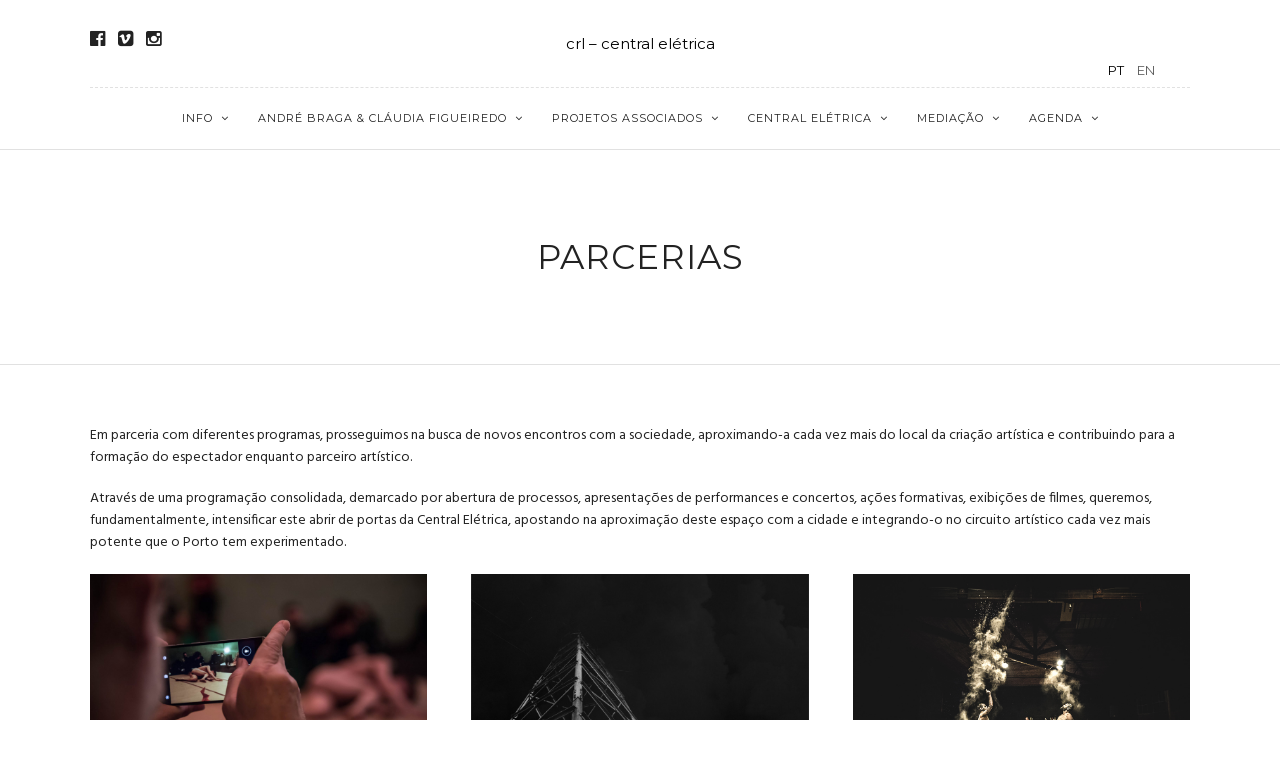

--- FILE ---
content_type: text/html; charset=UTF-8
request_url: https://circolando.com/parcerias/
body_size: 14800
content:
<!DOCTYPE html>
<html lang="pt-PT" prefix="og: http://ogp.me/ns# fb: http://ogp.me/ns/fb# article: http://ogp.me/ns/article#"  data-menu="centeralign">
<head>

<link rel="profile" href="https://gmpg.org/xfn/11" />
<link rel="pingback" href="https://circolando.com/xmlrpc.php" />

			<link rel="shortcut icon" href="https://circolando.com/wp-content/uploads/CRL_transparente-02.png" />
 

<title>Parcerias | crl  - central elétrica</title>
<meta name='robots' content='max-image-preview:large' />
	<style>img:is([sizes="auto" i], [sizes^="auto," i]) { contain-intrinsic-size: 3000px 1500px }</style>
	

	<meta property="og:type" content="article" />
	<meta property="og:title" content="Parcerias" />
	<meta property="og:url" content="https://circolando.com/parcerias/" />
	<meta property="article:published_time" content="2021-03-10" />
	<meta property="article:modified_time" content="2021-03-16" />
	<meta property="og:site_name" content="crl  - central elétrica" />
	<meta name="twitter:card" content="summary" />


<link rel='dns-prefetch' href='//fonts.googleapis.com' />
<link href='https://fonts.gstatic.com' crossorigin rel='preconnect' />
<link rel="alternate" type="application/rss+xml" title="crl  - central elétrica &raquo; Feed" href="https://circolando.com/feed/" />
<link rel="alternate" type="application/rss+xml" title="crl  - central elétrica &raquo; Feed de comentários" href="https://circolando.com/comments/feed/" />
<link rel="alternate" type="text/calendar" title="crl  - central elétrica &raquo; Feed iCal" href="https://circolando.com/agendaresidencias/?ical=1" />
<meta charset="UTF-8" /><meta name="viewport" content="width=device-width, initial-scale=1, maximum-scale=1" /><meta name="format-detection" content="telephone=no"><script type="text/javascript">
/* <![CDATA[ */
window._wpemojiSettings = {"baseUrl":"https:\/\/s.w.org\/images\/core\/emoji\/16.0.1\/72x72\/","ext":".png","svgUrl":"https:\/\/s.w.org\/images\/core\/emoji\/16.0.1\/svg\/","svgExt":".svg","source":{"concatemoji":"https:\/\/circolando.com\/wp-includes\/js\/wp-emoji-release.min.js"}};
/*! This file is auto-generated */
!function(s,n){var o,i,e;function c(e){try{var t={supportTests:e,timestamp:(new Date).valueOf()};sessionStorage.setItem(o,JSON.stringify(t))}catch(e){}}function p(e,t,n){e.clearRect(0,0,e.canvas.width,e.canvas.height),e.fillText(t,0,0);var t=new Uint32Array(e.getImageData(0,0,e.canvas.width,e.canvas.height).data),a=(e.clearRect(0,0,e.canvas.width,e.canvas.height),e.fillText(n,0,0),new Uint32Array(e.getImageData(0,0,e.canvas.width,e.canvas.height).data));return t.every(function(e,t){return e===a[t]})}function u(e,t){e.clearRect(0,0,e.canvas.width,e.canvas.height),e.fillText(t,0,0);for(var n=e.getImageData(16,16,1,1),a=0;a<n.data.length;a++)if(0!==n.data[a])return!1;return!0}function f(e,t,n,a){switch(t){case"flag":return n(e,"\ud83c\udff3\ufe0f\u200d\u26a7\ufe0f","\ud83c\udff3\ufe0f\u200b\u26a7\ufe0f")?!1:!n(e,"\ud83c\udde8\ud83c\uddf6","\ud83c\udde8\u200b\ud83c\uddf6")&&!n(e,"\ud83c\udff4\udb40\udc67\udb40\udc62\udb40\udc65\udb40\udc6e\udb40\udc67\udb40\udc7f","\ud83c\udff4\u200b\udb40\udc67\u200b\udb40\udc62\u200b\udb40\udc65\u200b\udb40\udc6e\u200b\udb40\udc67\u200b\udb40\udc7f");case"emoji":return!a(e,"\ud83e\udedf")}return!1}function g(e,t,n,a){var r="undefined"!=typeof WorkerGlobalScope&&self instanceof WorkerGlobalScope?new OffscreenCanvas(300,150):s.createElement("canvas"),o=r.getContext("2d",{willReadFrequently:!0}),i=(o.textBaseline="top",o.font="600 32px Arial",{});return e.forEach(function(e){i[e]=t(o,e,n,a)}),i}function t(e){var t=s.createElement("script");t.src=e,t.defer=!0,s.head.appendChild(t)}"undefined"!=typeof Promise&&(o="wpEmojiSettingsSupports",i=["flag","emoji"],n.supports={everything:!0,everythingExceptFlag:!0},e=new Promise(function(e){s.addEventListener("DOMContentLoaded",e,{once:!0})}),new Promise(function(t){var n=function(){try{var e=JSON.parse(sessionStorage.getItem(o));if("object"==typeof e&&"number"==typeof e.timestamp&&(new Date).valueOf()<e.timestamp+604800&&"object"==typeof e.supportTests)return e.supportTests}catch(e){}return null}();if(!n){if("undefined"!=typeof Worker&&"undefined"!=typeof OffscreenCanvas&&"undefined"!=typeof URL&&URL.createObjectURL&&"undefined"!=typeof Blob)try{var e="postMessage("+g.toString()+"("+[JSON.stringify(i),f.toString(),p.toString(),u.toString()].join(",")+"));",a=new Blob([e],{type:"text/javascript"}),r=new Worker(URL.createObjectURL(a),{name:"wpTestEmojiSupports"});return void(r.onmessage=function(e){c(n=e.data),r.terminate(),t(n)})}catch(e){}c(n=g(i,f,p,u))}t(n)}).then(function(e){for(var t in e)n.supports[t]=e[t],n.supports.everything=n.supports.everything&&n.supports[t],"flag"!==t&&(n.supports.everythingExceptFlag=n.supports.everythingExceptFlag&&n.supports[t]);n.supports.everythingExceptFlag=n.supports.everythingExceptFlag&&!n.supports.flag,n.DOMReady=!1,n.readyCallback=function(){n.DOMReady=!0}}).then(function(){return e}).then(function(){var e;n.supports.everything||(n.readyCallback(),(e=n.source||{}).concatemoji?t(e.concatemoji):e.wpemoji&&e.twemoji&&(t(e.twemoji),t(e.wpemoji)))}))}((window,document),window._wpemojiSettings);
/* ]]> */
</script>
<style id='wp-emoji-styles-inline-css' type='text/css'>

	img.wp-smiley, img.emoji {
		display: inline !important;
		border: none !important;
		box-shadow: none !important;
		height: 1em !important;
		width: 1em !important;
		margin: 0 0.07em !important;
		vertical-align: -0.1em !important;
		background: none !important;
		padding: 0 !important;
	}
</style>
<style id='classic-theme-styles-inline-css' type='text/css'>
/*! This file is auto-generated */
.wp-block-button__link{color:#fff;background-color:#32373c;border-radius:9999px;box-shadow:none;text-decoration:none;padding:calc(.667em + 2px) calc(1.333em + 2px);font-size:1.125em}.wp-block-file__button{background:#32373c;color:#fff;text-decoration:none}
</style>
<link rel='stylesheet' id='wp-components-css' href='https://circolando.com/wp-includes/css/dist/components/style.min.css' type='text/css' media='all' />
<style  type='text/css'  data-wpacu-inline-css-file='1'>
:root{--wp-admin-theme-color:#007cba;--wp-admin-theme-color--rgb:0,124,186;--wp-admin-theme-color-darker-10:#006ba1;--wp-admin-theme-color-darker-10--rgb:0,107,161;--wp-admin-theme-color-darker-20:#005a87;--wp-admin-theme-color-darker-20--rgb:0,90,135;--wp-admin-border-width-focus:2px;--wp-block-synced-color:#7a00df;--wp-block-synced-color--rgb:122,0,223;--wp-bound-block-color:var(--wp-block-synced-color)}@media (min-resolution:192dpi){:root{--wp-admin-border-width-focus:1.5px}}.preference-base-option+.preference-base-option{margin-top:16px}@media (min-width:600px){.preferences-modal{height:calc(100% - 120px);width:calc(100% - 32px)}}@media (min-width:782px){.preferences-modal{width:750px}}@media (min-width:960px){.preferences-modal{height:70%}}@media (max-width:781px){.preferences-modal .components-modal__content{padding:0}}.preferences__tabs-tablist{left:16px;position:absolute!important;top:84px;width:160px}.preferences__tabs-tabpanel{margin-left:160px;padding-left:24px}@media (max-width:781px){.preferences__provider{height:100%}}.preferences-modal__section{margin:0 0 2.5rem}.preferences-modal__section:last-child{margin:0}.preferences-modal__section-legend{margin-bottom:8px}.preferences-modal__section-title{font-size:.9rem;font-weight:600;margin-top:0}.preferences-modal__section-description{color:#757575;font-size:12px;font-style:normal;margin:-8px 0 8px}.preferences-modal__section:has(.preferences-modal__section-content:empty){display:none}
</style>
<link rel='stylesheet' id='wp-block-editor-css' href='https://circolando.com/wp-includes/css/dist/block-editor/style.min.css' type='text/css' media='all' />
<link rel='stylesheet' id='popup-maker-block-library-style-css' href='https://circolando.com/wp-content/cache/asset-cleanup/css/item/popup-maker__dist__packages__block-library-style-css-v30b12b4cf19ae61f00138c2446c1ed67bf287a59.css' type='text/css' media='all' />
<style id='global-styles-inline-css' type='text/css'>
:root{--wp--preset--aspect-ratio--square: 1;--wp--preset--aspect-ratio--4-3: 4/3;--wp--preset--aspect-ratio--3-4: 3/4;--wp--preset--aspect-ratio--3-2: 3/2;--wp--preset--aspect-ratio--2-3: 2/3;--wp--preset--aspect-ratio--16-9: 16/9;--wp--preset--aspect-ratio--9-16: 9/16;--wp--preset--color--black: #000000;--wp--preset--color--cyan-bluish-gray: #abb8c3;--wp--preset--color--white: #ffffff;--wp--preset--color--pale-pink: #f78da7;--wp--preset--color--vivid-red: #cf2e2e;--wp--preset--color--luminous-vivid-orange: #ff6900;--wp--preset--color--luminous-vivid-amber: #fcb900;--wp--preset--color--light-green-cyan: #7bdcb5;--wp--preset--color--vivid-green-cyan: #00d084;--wp--preset--color--pale-cyan-blue: #8ed1fc;--wp--preset--color--vivid-cyan-blue: #0693e3;--wp--preset--color--vivid-purple: #9b51e0;--wp--preset--gradient--vivid-cyan-blue-to-vivid-purple: linear-gradient(135deg,rgba(6,147,227,1) 0%,rgb(155,81,224) 100%);--wp--preset--gradient--light-green-cyan-to-vivid-green-cyan: linear-gradient(135deg,rgb(122,220,180) 0%,rgb(0,208,130) 100%);--wp--preset--gradient--luminous-vivid-amber-to-luminous-vivid-orange: linear-gradient(135deg,rgba(252,185,0,1) 0%,rgba(255,105,0,1) 100%);--wp--preset--gradient--luminous-vivid-orange-to-vivid-red: linear-gradient(135deg,rgba(255,105,0,1) 0%,rgb(207,46,46) 100%);--wp--preset--gradient--very-light-gray-to-cyan-bluish-gray: linear-gradient(135deg,rgb(238,238,238) 0%,rgb(169,184,195) 100%);--wp--preset--gradient--cool-to-warm-spectrum: linear-gradient(135deg,rgb(74,234,220) 0%,rgb(151,120,209) 20%,rgb(207,42,186) 40%,rgb(238,44,130) 60%,rgb(251,105,98) 80%,rgb(254,248,76) 100%);--wp--preset--gradient--blush-light-purple: linear-gradient(135deg,rgb(255,206,236) 0%,rgb(152,150,240) 100%);--wp--preset--gradient--blush-bordeaux: linear-gradient(135deg,rgb(254,205,165) 0%,rgb(254,45,45) 50%,rgb(107,0,62) 100%);--wp--preset--gradient--luminous-dusk: linear-gradient(135deg,rgb(255,203,112) 0%,rgb(199,81,192) 50%,rgb(65,88,208) 100%);--wp--preset--gradient--pale-ocean: linear-gradient(135deg,rgb(255,245,203) 0%,rgb(182,227,212) 50%,rgb(51,167,181) 100%);--wp--preset--gradient--electric-grass: linear-gradient(135deg,rgb(202,248,128) 0%,rgb(113,206,126) 100%);--wp--preset--gradient--midnight: linear-gradient(135deg,rgb(2,3,129) 0%,rgb(40,116,252) 100%);--wp--preset--font-size--small: 13px;--wp--preset--font-size--medium: 20px;--wp--preset--font-size--large: 36px;--wp--preset--font-size--x-large: 42px;--wp--preset--spacing--20: 0.44rem;--wp--preset--spacing--30: 0.67rem;--wp--preset--spacing--40: 1rem;--wp--preset--spacing--50: 1.5rem;--wp--preset--spacing--60: 2.25rem;--wp--preset--spacing--70: 3.38rem;--wp--preset--spacing--80: 5.06rem;--wp--preset--shadow--natural: 6px 6px 9px rgba(0, 0, 0, 0.2);--wp--preset--shadow--deep: 12px 12px 50px rgba(0, 0, 0, 0.4);--wp--preset--shadow--sharp: 6px 6px 0px rgba(0, 0, 0, 0.2);--wp--preset--shadow--outlined: 6px 6px 0px -3px rgba(255, 255, 255, 1), 6px 6px rgba(0, 0, 0, 1);--wp--preset--shadow--crisp: 6px 6px 0px rgba(0, 0, 0, 1);}:where(.is-layout-flex){gap: 0.5em;}:where(.is-layout-grid){gap: 0.5em;}body .is-layout-flex{display: flex;}.is-layout-flex{flex-wrap: wrap;align-items: center;}.is-layout-flex > :is(*, div){margin: 0;}body .is-layout-grid{display: grid;}.is-layout-grid > :is(*, div){margin: 0;}:where(.wp-block-columns.is-layout-flex){gap: 2em;}:where(.wp-block-columns.is-layout-grid){gap: 2em;}:where(.wp-block-post-template.is-layout-flex){gap: 1.25em;}:where(.wp-block-post-template.is-layout-grid){gap: 1.25em;}.has-black-color{color: var(--wp--preset--color--black) !important;}.has-cyan-bluish-gray-color{color: var(--wp--preset--color--cyan-bluish-gray) !important;}.has-white-color{color: var(--wp--preset--color--white) !important;}.has-pale-pink-color{color: var(--wp--preset--color--pale-pink) !important;}.has-vivid-red-color{color: var(--wp--preset--color--vivid-red) !important;}.has-luminous-vivid-orange-color{color: var(--wp--preset--color--luminous-vivid-orange) !important;}.has-luminous-vivid-amber-color{color: var(--wp--preset--color--luminous-vivid-amber) !important;}.has-light-green-cyan-color{color: var(--wp--preset--color--light-green-cyan) !important;}.has-vivid-green-cyan-color{color: var(--wp--preset--color--vivid-green-cyan) !important;}.has-pale-cyan-blue-color{color: var(--wp--preset--color--pale-cyan-blue) !important;}.has-vivid-cyan-blue-color{color: var(--wp--preset--color--vivid-cyan-blue) !important;}.has-vivid-purple-color{color: var(--wp--preset--color--vivid-purple) !important;}.has-black-background-color{background-color: var(--wp--preset--color--black) !important;}.has-cyan-bluish-gray-background-color{background-color: var(--wp--preset--color--cyan-bluish-gray) !important;}.has-white-background-color{background-color: var(--wp--preset--color--white) !important;}.has-pale-pink-background-color{background-color: var(--wp--preset--color--pale-pink) !important;}.has-vivid-red-background-color{background-color: var(--wp--preset--color--vivid-red) !important;}.has-luminous-vivid-orange-background-color{background-color: var(--wp--preset--color--luminous-vivid-orange) !important;}.has-luminous-vivid-amber-background-color{background-color: var(--wp--preset--color--luminous-vivid-amber) !important;}.has-light-green-cyan-background-color{background-color: var(--wp--preset--color--light-green-cyan) !important;}.has-vivid-green-cyan-background-color{background-color: var(--wp--preset--color--vivid-green-cyan) !important;}.has-pale-cyan-blue-background-color{background-color: var(--wp--preset--color--pale-cyan-blue) !important;}.has-vivid-cyan-blue-background-color{background-color: var(--wp--preset--color--vivid-cyan-blue) !important;}.has-vivid-purple-background-color{background-color: var(--wp--preset--color--vivid-purple) !important;}.has-black-border-color{border-color: var(--wp--preset--color--black) !important;}.has-cyan-bluish-gray-border-color{border-color: var(--wp--preset--color--cyan-bluish-gray) !important;}.has-white-border-color{border-color: var(--wp--preset--color--white) !important;}.has-pale-pink-border-color{border-color: var(--wp--preset--color--pale-pink) !important;}.has-vivid-red-border-color{border-color: var(--wp--preset--color--vivid-red) !important;}.has-luminous-vivid-orange-border-color{border-color: var(--wp--preset--color--luminous-vivid-orange) !important;}.has-luminous-vivid-amber-border-color{border-color: var(--wp--preset--color--luminous-vivid-amber) !important;}.has-light-green-cyan-border-color{border-color: var(--wp--preset--color--light-green-cyan) !important;}.has-vivid-green-cyan-border-color{border-color: var(--wp--preset--color--vivid-green-cyan) !important;}.has-pale-cyan-blue-border-color{border-color: var(--wp--preset--color--pale-cyan-blue) !important;}.has-vivid-cyan-blue-border-color{border-color: var(--wp--preset--color--vivid-cyan-blue) !important;}.has-vivid-purple-border-color{border-color: var(--wp--preset--color--vivid-purple) !important;}.has-vivid-cyan-blue-to-vivid-purple-gradient-background{background: var(--wp--preset--gradient--vivid-cyan-blue-to-vivid-purple) !important;}.has-light-green-cyan-to-vivid-green-cyan-gradient-background{background: var(--wp--preset--gradient--light-green-cyan-to-vivid-green-cyan) !important;}.has-luminous-vivid-amber-to-luminous-vivid-orange-gradient-background{background: var(--wp--preset--gradient--luminous-vivid-amber-to-luminous-vivid-orange) !important;}.has-luminous-vivid-orange-to-vivid-red-gradient-background{background: var(--wp--preset--gradient--luminous-vivid-orange-to-vivid-red) !important;}.has-very-light-gray-to-cyan-bluish-gray-gradient-background{background: var(--wp--preset--gradient--very-light-gray-to-cyan-bluish-gray) !important;}.has-cool-to-warm-spectrum-gradient-background{background: var(--wp--preset--gradient--cool-to-warm-spectrum) !important;}.has-blush-light-purple-gradient-background{background: var(--wp--preset--gradient--blush-light-purple) !important;}.has-blush-bordeaux-gradient-background{background: var(--wp--preset--gradient--blush-bordeaux) !important;}.has-luminous-dusk-gradient-background{background: var(--wp--preset--gradient--luminous-dusk) !important;}.has-pale-ocean-gradient-background{background: var(--wp--preset--gradient--pale-ocean) !important;}.has-electric-grass-gradient-background{background: var(--wp--preset--gradient--electric-grass) !important;}.has-midnight-gradient-background{background: var(--wp--preset--gradient--midnight) !important;}.has-small-font-size{font-size: var(--wp--preset--font-size--small) !important;}.has-medium-font-size{font-size: var(--wp--preset--font-size--medium) !important;}.has-large-font-size{font-size: var(--wp--preset--font-size--large) !important;}.has-x-large-font-size{font-size: var(--wp--preset--font-size--x-large) !important;}
:where(.wp-block-post-template.is-layout-flex){gap: 1.25em;}:where(.wp-block-post-template.is-layout-grid){gap: 1.25em;}
:where(.wp-block-columns.is-layout-flex){gap: 2em;}:where(.wp-block-columns.is-layout-grid){gap: 2em;}
:root :where(.wp-block-pullquote){font-size: 1.5em;line-height: 1.6;}
</style>
<style  type='text/css'  data-wpacu-inline-css-file='1'>
/*!/wp-content/plugins/grid-shortcodes/css/gdc_custom_style.css*/.gdc_row{overflow:auto;margin-bottom:20px}.gdc_cfull{width:100%}.gdc_chalf{width:50%}.gdc_cthird{width:33.3%}.gdc_ctwo-thirds{width:66.6%}.gdc_cquarter{width:25%}.gdc_cthree-quarters{width:75%}.gdc_column{float:left}.gdc_column div.gdc_inner{padding:0 20px}.gdc_column:first-of-type .gdc_inner{padding-left:0}.gdc_column:last-of-type .gdc_inner{padding-right:0}@media only screen and (max-width:40em){.gdc_cfull{width:100%}.gdc_chalf{width:100%}.gdc_cthird{width:100%}.gdc_ctwo-thirds{width:100%}.gdc_cquarter{width:100%}.gdc_cthree-quarters{width:100%}.gdc_column .gdc_inner{padding:0!important}.gdc_column{margin-bottom:20px}}
</style>
<link rel='stylesheet' id='wp-post-modal-css' href='https://circolando.com/wp-content/cache/asset-cleanup/css/item/post-modal__public__css__post-modal-public-css-v9b5d255c43928ae4bcaff77a0730e38d235eca19.css' type='text/css' media='all' />
<link rel='stylesheet' id='ivory-search-styles-css' href='https://circolando.com/wp-content/plugins/add-search-to-menu/public/css/ivory-search.min.css' type='text/css' media='all' />
<link rel='stylesheet' id='parent-style-css' href='https://circolando.com/wp-content/cache/asset-cleanup/css/item/photography__style-css-v15c88a44c4c2d7f030eeab0ed20486cbb21f4853.css' type='text/css' media='all' />
<style  type='text/css'  data-wpacu-inline-css-file='1'>
/*!/wp-content/themes/circolando/style.css*/.gallery_archive_button{display:none}.mobile_main_nav li.menu-item{margin:15px 0}.mobile_main_nav li.menu-item a{line-height:20px}.two_cols.gallery .element:hover img,img{transform:none!important}hr.title_break{display:none;height:1px;border:0;border-top:1px solid #ebebeb;background:#fff0;margin:auto;width:100%;clear:both}​ .blog_grid_content{text-align:center;width:100%;clear:both;box-sizing:border-box;float:left}.post_header .post_detail,.post_info_date,.recent_post_detail,.post_detail,.thumb_content span,.portfolio_desc .portfolio_excerpt,.testimonial_customer_position,.testimonial_customer_company{display:none}#mc4wp-form-1 input[type="email"]{background-color:#e4e4e4!important;padding:5px!important;border:medium none!important;line-height:24px!important;font-size:12px!important;color:#444}#mc4wp-form-1 input[type="submit"]{border:none;letter-spacing:1px}#footer{padding-bottom:5px!important}.footer_bar .textwidget{text-transform:uppercase;font-size:10px;font-family:'Montserrat',sans-serif;color:#444}.footer_bar_wrapper{margin-top:5px!important}.wpglobus-selector-link{font-size:13px;font-family:'Montserrat',sans-serif}.wpglobus-selector-link{margin:0 5px}.wpglobus-selector-link img{display:none!important;visibility:hidden}.wpglobus-selector-link .name{display:none!important;visibility:hidden}.wpglobus-selector-link .code{color:#5c5c5c}.wpglobus-selector-link.wpglobus-current-language .code{color:#000}.home.page .wpglobus-selector-link .code{font-size:13px;font-family:'Montserrat',sans-serif;color:#b3b3b3}.home.page .wpglobus-selector-link.wpglobus-current-language .code{font-size:13px;font-family:'Montserrat',sans-serif;color:#fff}.teaser_wrapper{min-height:350px!important}#circolando_header,#circolando_header a{color:#000}.page.home #circolando_header,.page.home #circolando_header a{color:#fff}#circolando_header{font-family:Montserrat;font-size:15px;font-weight:400;margin:auto;width:50%!important}#logo_right_button{top:60px}
</style>
<style  type='text/css'  data-wpacu-inline-css-file='1'>
/*!/wp-content/themes/photography/css/reset.css*/html,body,div,span,object,iframe,h1,h2,h3,h4,h5,h6,p,blockquote,pre,a,abbr,acronym,address,code,del,dfn,em,img,q,dl,dt,dd,ol,ul,li,fieldset,form,label,legend,table,caption,tbody,tfoot,thead,tr,th,td{margin:0;padding:0;border:0;font-weight:inherit;font-style:inherit;font-size:100%;font-family:inherit;vertical-align:baseline}body{line-height:1.5}blockquote:before,blockquote:after,q:before,q:after{content:""}blockquote,q{quotes:"" ""}a img{border:none}
</style>
<style  type='text/css'  data-wpacu-inline-css-file='1'>
/*!/wp-content/themes/photography/css/wordpress.css*/.entry-content img{margin:0 0 1.5em 0}div.alignleft,img.alignleft{display:inline-block;float:left;margin-right:1em;margin-bottom:1em}div.alignright,img.alignright{display:inline-block;float:right;margin-left:1em;margin-top:1em}div.aligncenter,img.aligncenter{clear:both;display:block;margin-left:auto;margin-right:auto}.wp-caption{text-align:center;margin-bottom:1.5em;font-size:12px}.wp-caption img{border:0 none;margin:0;padding:0}.wp-caption p.wp-caption-text{margin:0;font-style:italic;opacity:.5;text-align:center;padding-bottom:0!important}.wp-smiley{max-height:1em;margin:0!important}.gallery dl{margin:0;border:0;padding:0}blockquote.left{float:left;margin-left:0;margin-right:20px;text-align:right;width:33%}blockquote.right{float:right;margin-left:20px;margin-right:0;text-align:left;width:33%}.gallery-caption{font-size:12px}html{height:100%}blockquote:before,blockquote:after,q:before,q:after{content:""}blockquote,q{quotes:"" ""}a img{border:none}p{padding-top:.1em;padding-bottom:.1em}em{font-style:italic}.size-auto,.size-full,.size-large,.size-medium,.size-thumbnail{max-width:100%;height:auto}.center{text-align:center}#page_content_wrapper p,.page_content_wrapper p{padding-top:.7em;padding-bottom:.7em}#page_content_wrapper p:empty,.page_content_wrapper p:empty{padding:0!important;margin:0!important}#footer p{padding-top:.5em;padding-bottom:.5em}html,body{min-height:100%}img,a img{image-rendering:optimizeQuality}em{font-style:italic}::selection{background:#efc337;color:#fff}table{border-spacing:0}.sticky{background:#ffffe0;padding:30px 20px 20px 20px;border:1px solid #e6db55!important;box-sizing:border-box}.marginright{margin-right:7px}img.alignright{float:right;margin:0 0 1em 2em}img.alignleft{float:left;margin:0 2em 1em 0}img.aligncenter{display:block;margin-left:auto;margin-right:auto}a img.alignright{float:right;margin:0 0 1em 2em}a img.alignleft{float:left;margin:0 2em 1em 0}a img.aligncenter{display:block;margin-left:auto;margin-right:auto}.sticky,.bypostauthor{font-weight:700}.screen-reader-text{clip:rect(1px,1px,1px,1px);position:absolute!important;height:1px;width:1px;overflow:hidden}.screen-reader-text:focus{background-color:#f1f1f1;border-radius:3px;box-shadow:0 0 2px 2px rgb(0 0 0 / .6);clip:auto!important;color:#21759b;display:block;font-size:14px;font-size:.875rem;font-weight:700;height:auto;left:5px;line-height:normal;padding:15px 23px 14px;text-decoration:none;top:5px;width:auto;z-index:100000}
</style>
<link rel='stylesheet' id='photography-animation-css-css' href='https://circolando.com/wp-content/cache/asset-cleanup/css/item/photography__css__animation-css-ve45e96c54a8cb10b0f4e889c06a7527a16c2d313.css' type='text/css' media='all' />
<link rel='stylesheet' id='photography-ilightbox-css' href='https://circolando.com/wp-content/cache/asset-cleanup/css/item/photography__css__ilightbox__ilightbox-css-vc19bc0fbcaabeff86f3ff85c59ffc35d4c5530cc.css' type='text/css' media='all' />
<link rel='stylesheet' id='photography-jquery-ui-css-css' href='https://circolando.com/wp-content/cache/asset-cleanup/css/item/photography__css__jqueryui__custom-css-v0e7c1fee6de6ea1f5672ca8109e4f306d27c56ab.css' type='text/css' media='all' />
<link rel='stylesheet' id='photography-mediaelement-css' href='https://circolando.com/wp-content/cache/asset-cleanup/css/item/photography__js__mediaelement__mediaelementplayer-css-v565d8ebfbeeaa89cbc8429fc74d7b056f22dc40a.css' type='text/css' media='all' />
<link rel='stylesheet' id='photography-flexslider-css' href='https://circolando.com/wp-content/cache/asset-cleanup/css/item/photography__js__flexslider__flexslider-css-v19d5d0ddf26a0e45f978c238cabb7d47d2d9142c.css' type='text/css' media='all' />
<link rel='stylesheet' id='photography-tooltipster-css' href='https://circolando.com/wp-content/cache/asset-cleanup/css/item/photography__css__tooltipster-css-v8a67a5eb021868aca66e6f4b4c6a493ecfcfb234.css' type='text/css' media='all' />
<link rel='stylesheet' id='photography-odometer-theme-css' href='https://circolando.com/wp-content/cache/asset-cleanup/css/item/photography__css__odometer-theme-minimal-css-v05a60fcf073f434d3af3442c2c37197688b469ae.css' type='text/css' media='all' />
<style  type='text/css'  data-wpacu-inline-css-file='1'>
/*!/wp-content/themes/photography/css/hw-parallax.css*/.parallax-block{position:fixed;top:0;left:0;overflow:hidden;z-index:0;max-width:none!important;max-height:none!important;-webkit-backface-visibility:hidden;-moz-backface-visibility:hidden;-ms-backface-visibility:hidden;-o-backface-visibility:hidden;backface-visibility:hidden;-webkit-perspective:1000px;-moz-perspective:1000px;-ms-perspective:1000px;-o-perspective:1000px;perspective:1000px}.parallax-image{position:absolute;top:0;left:0;max-width:none!important;max-height:none!important;-webkit-backface-visibility:hidden;-moz-backface-visibility:hidden;-ms-backface-visibility:hidden;-o-backface-visibility:hidden;backface-visibility:hidden;-webkit-perspective:1000px;-moz-perspective:1000px;-ms-perspective:1000px;-o-perspective:1000px;perspective:1000px}
</style>
<link rel='stylesheet' id='photography-screen-css' href='https://circolando.com/wp-content/cache/asset-cleanup/css/item/photography__css__screen-css-v5cdad85226c3af151c613bb8143d84811bd4eae1.css' type='text/css' media='all' />
<link rel='preload' as="style" onload="this.onload=null;this.rel='stylesheet'" data-wpacu-preload-it-async='1' id='wpacu-combined-google-fonts-css-async-preload' href='https://fonts.googleapis.com/css?family=Hind:300,400,400italic,600,700%7CMontserrat:300,400,400italic,600,700&amp;subset=cyrillic,cyrillic-ext,greek-ext,latin&amp;display=swap' type='text/css' media='all' />
<script  type='text/javascript' id="wpacu-preload-async-css-fallback">
/*! LoadCSS. [c]2020 Filament Group, Inc. MIT License */
/* This file is meant as a standalone workflow for
- testing support for link[rel=preload]
- enabling async CSS loading in browsers that do not support rel=preload
- applying rel preload css once loaded, whether supported or not.
*/
(function(w){"use strict";var wpacuLoadCSS=function(href,before,media,attributes){var doc=w.document;var ss=doc.createElement('link');var ref;if(before){ref=before}else{var refs=(doc.body||doc.getElementsByTagName('head')[0]).childNodes;ref=refs[refs.length-1]}
var sheets=doc.styleSheets;if(attributes){for(var attributeName in attributes){if(attributes.hasOwnProperty(attributeName)){ss.setAttribute(attributeName,attributes[attributeName])}}}
ss.rel="stylesheet";ss.href=href;ss.media="only x";function ready(cb){if(doc.body){return cb()}
setTimeout(function(){ready(cb)})}
ready(function(){ref.parentNode.insertBefore(ss,(before?ref:ref.nextSibling))});var onwpaculoadcssdefined=function(cb){var resolvedHref=ss.href;var i=sheets.length;while(i--){if(sheets[i].href===resolvedHref){return cb()}}
setTimeout(function(){onwpaculoadcssdefined(cb)})};function wpacuLoadCB(){if(ss.addEventListener){ss.removeEventListener("load",wpacuLoadCB)}
ss.media=media||"all"}
if(ss.addEventListener){ss.addEventListener("load",wpacuLoadCB)}
ss.onwpaculoadcssdefined=onwpaculoadcssdefined;onwpaculoadcssdefined(wpacuLoadCB);return ss};if(typeof exports!=="undefined"){exports.wpacuLoadCSS=wpacuLoadCSS}else{w.wpacuLoadCSS=wpacuLoadCSS}}(typeof global!=="undefined"?global:this))
</script><link rel='stylesheet' id='photography-fontawesome-css' href='https://circolando.com/wp-content/themes/photography/css/font-awesome.min.css' type='text/css' media='all' />
<link rel='stylesheet' id='photography-custom-css-css' href='https://circolando.com/wp-content/themes/photography/templates/custom-css.php' type='text/css' media='all' />
<style  type='text/css'  data-wpacu-inline-css-file='1'>
/*!/wp-content/themes/circolando/style.css*/.gallery_archive_button{display:none}.mobile_main_nav li.menu-item{margin:15px 0}.mobile_main_nav li.menu-item a{line-height:20px}.two_cols.gallery .element:hover img,img{transform:none!important}hr.title_break{display:none;height:1px;border:0;border-top:1px solid #ebebeb;background:#fff0;margin:auto;width:100%;clear:both}​ .blog_grid_content{text-align:center;width:100%;clear:both;box-sizing:border-box;float:left}.post_header .post_detail,.post_info_date,.recent_post_detail,.post_detail,.thumb_content span,.portfolio_desc .portfolio_excerpt,.testimonial_customer_position,.testimonial_customer_company{display:none}#mc4wp-form-1 input[type="email"]{background-color:#e4e4e4!important;padding:5px!important;border:medium none!important;line-height:24px!important;font-size:12px!important;color:#444}#mc4wp-form-1 input[type="submit"]{border:none;letter-spacing:1px}#footer{padding-bottom:5px!important}.footer_bar .textwidget{text-transform:uppercase;font-size:10px;font-family:'Montserrat',sans-serif;color:#444}.footer_bar_wrapper{margin-top:5px!important}.wpglobus-selector-link{font-size:13px;font-family:'Montserrat',sans-serif}.wpglobus-selector-link{margin:0 5px}.wpglobus-selector-link img{display:none!important;visibility:hidden}.wpglobus-selector-link .name{display:none!important;visibility:hidden}.wpglobus-selector-link .code{color:#5c5c5c}.wpglobus-selector-link.wpglobus-current-language .code{color:#000}.home.page .wpglobus-selector-link .code{font-size:13px;font-family:'Montserrat',sans-serif;color:#b3b3b3}.home.page .wpglobus-selector-link.wpglobus-current-language .code{font-size:13px;font-family:'Montserrat',sans-serif;color:#fff}.teaser_wrapper{min-height:350px!important}#circolando_header,#circolando_header a{color:#000}.page.home #circolando_header,.page.home #circolando_header a{color:#fff}#circolando_header{font-family:Montserrat;font-size:15px;font-weight:400;margin:auto;width:50%!important}#logo_right_button{top:60px}
</style>
<link rel='stylesheet' id='kirki-styles-css' href='https://circolando.com/wp-content/themes/photography/modules/kirki/assets/css/kirki-styles.css' type='text/css' media='all' />
<link rel='stylesheet' id='photography-responsive-css' href='https://circolando.com/wp-content/cache/asset-cleanup/css/item/photography__css__grid-css-vc1f75e121bb68896d7ca736193492888b3be66ba.css' type='text/css' media='all' />
<link rel='stylesheet' id='forget-about-shortcode-buttons-css' href='https://circolando.com/wp-content/cache/asset-cleanup/css/item/forget-about-shortcode-buttons__public__css__button-styles-css-v042ee7395e0f7a835b83924cbbb9e2277123dd6f.css' type='text/css' media='all' />
<style  type='text/css'  data-wpacu-inline-css-file='1'>
.wpglobus_flag{height:12px;width:18px;background-repeat:no-repeat;background-position:center left}.wpglobus_language_name{padding-left:22px}.page_item_wpglobus_menu_switch .children{display:none}.page_item_wpglobus_menu_switch:hover .children{display:block}.menu_item_wpglobus_menu_switch .sub-menu{display:none}.menu_item_wpglobus_menu_switch:hover .sub-menu{display:block}.widget_wpglobus .flags-styled .flag{margin-right:.4em}.widget_wpglobus .list a{display:block}.widget_wpglobus .list a img{display:none}.widget_wpglobus .list a span.name{display:inline-block}.widget_wpglobus .list a span.code{display:inline-block;margin:0 0 0 4px}.widget_wpglobus .list a span.code:before{content:"("}.widget_wpglobus .list a span.code:after{content:")"}.widget_wpglobus .list.flags img{margin:0 4px 0 0;display:inline-block}.widget_wpglobus .select-styled{overflow:hidden}.widget_wpglobus .dropdown-styled{text-align:center;display:inline;list-style:none}.widget_wpglobus .dropdown-styled li{text-align:left;display:inline-block;margin-right:-4px;position:relative;padding:5px 10px;background:#fff;cursor:pointer}.widget_wpglobus .dropdown-styled li:hover{background:#eee;color:#fff}.widget_wpglobus .dropdown-styled li:hover ul{display:block;opacity:1;visibility:visible}.widget_wpglobus .dropdown-styled li ul{padding:0;position:absolute;top:28px;left:-21px;width:150px;display:none;opacity:0;visibility:hidden}.widget_wpglobus .dropdown-styled li ul li{background:#eee;display:block;color:#fff}.widget_wpglobus .dropdown-styled li ul li:hover{background:#ddd}

</style>
<script type="text/javascript" src="https://circolando.com/wp-content/cache/asset-cleanup/js/item/alligator-popup__js__popup-js-vc2f76e3c5c164785f05a36364a9592a5bce22c3e.js" id="popup-js"></script>
<script type="text/javascript" src="https://circolando.com/wp-includes/js/jquery/jquery.min.js" id="jquery-core-js"></script>
<script type="text/javascript" src="https://circolando.com/wp-includes/js/jquery/jquery-migrate.min.js" id="jquery-migrate-js"></script>
<script type="text/javascript" id="wp-post-modal-js-extra">
/* <![CDATA[ */
var fromPHP = {"pluginUrl":"https:\/\/circolando.com\/wp-content\/plugins\/wp-post-modal\/public\/","breakpoint":"0","styled":"1","disableScrolling":"","loader":"","ajax_url":"https:\/\/circolando.com\/wp-admin\/admin-ajax.php","siteUrl":"https:\/\/circolando.com","restMethod":"","iframe":"","urlState":"","containerID":"#modal-ready","modalLinkClass":"modal-link","isAdmin":"","customizing":""};
/* ]]> */
</script>
<script type="text/javascript" src="https://circolando.com/wp-content/cache/asset-cleanup/js/item/post-modal__public__js__post-modal-public-js-v04293722c4f3b4b97d5749b52fcdc15793dc7890.js" id="wp-post-modal-js"></script>
<script type="text/javascript" id="utils-js-extra">
/* <![CDATA[ */
var userSettings = {"url":"\/","uid":"0","time":"1768748611","secure":"1"};
/* ]]> */
</script>
<script type="text/javascript" src="https://circolando.com/wp-includes/js/utils.min.js" id="utils-js"></script>
<link rel="canonical" href="https://circolando.com/parcerias/" />
<link rel='shortlink' href='https://circolando.com/?p=9744' />
<link rel="alternate" title="oEmbed (JSON)" type="application/json+oembed" href="https://circolando.com/wp-json/oembed/1.0/embed?url=https%3A%2F%2Fcircolando.com%2Fparcerias%2F" />
<link rel="alternate" title="oEmbed (XML)" type="text/xml+oembed" href="https://circolando.com/wp-json/oembed/1.0/embed?url=https%3A%2F%2Fcircolando.com%2Fparcerias%2F&#038;format=xml" />
<meta name="tec-api-version" content="v1"><meta name="tec-api-origin" content="https://circolando.com"><link rel="alternate" href="https://circolando.com/wp-json/tribe/events/v1/" />
			<style media="screen">
				.wpglobus_flag_pt{background-image:url(https://circolando.com/wp-content/plugins/wpglobus/flags/pt.png)}
.wpglobus_flag_en{background-image:url(https://circolando.com/wp-content/plugins/wpglobus/flags/us.png)}
.menu-language-container{
  display: inline;
  text-align: left;
  list-style: none;
}
.menu-language-container li {
  text-align: left;
  display: inline-block;
  position: relative;
  cursor: pointer;
}			</style>
			<link rel="alternate" hreflang="pt-PT" href="https://circolando.com/parcerias/" /><link rel="alternate" hreflang="en-US" href="https://circolando.com/en/parcerias/" />		<style type="text/css" id="wp-custom-css">
			.primary-sidebar .widgettitle
{
	display: none;
}		</style>
		<style type="text/css" media="screen">.is-menu path.search-icon-path { fill: #adadad;}body .popup-search-close:after, body .search-close:after { border-color: #adadad;}body .popup-search-close:before, body .search-close:before { border-color: #adadad;}</style>			<style type="text/css">
					</style>
		</head>

<body data-rsssl=1 class="wp-singular page-template-default page page-id-9744 wp-theme-photography wp-child-theme-circolando tribe-no-js page-template-circolando photography">

		<input type="hidden" id="pp_menu_layout" name="pp_menu_layout" value="centeralign"/>
	<input type="hidden" id="pp_enable_right_click" name="pp_enable_right_click" value=""/>
	<input type="hidden" id="pp_enable_dragging" name="pp_enable_dragging" value=""/>
	<input type="hidden" id="pp_image_path" name="pp_image_path" value="https://circolando.com/wp-content/themes/photography/images/"/>
	<input type="hidden" id="pp_homepage_url" name="pp_homepage_url" value="https://circolando.com/"/>
	<input type="hidden" id="photography_ajax_search" name="photography_ajax_search" value="1"/>
	<input type="hidden" id="pp_fixed_menu" name="pp_fixed_menu" value="1"/>
	<input type="hidden" id="pp_topbar" name="pp_topbar" value=""/>
	<input type="hidden" id="post_client_column" name="post_client_column" value="4"/>
	<input type="hidden" id="pp_back" name="pp_back" value="Back"/>
	<input type="hidden" id="pp_page_title_img_blur" name="pp_page_title_img_blur" value="1"/>
	<input type="hidden" id="tg_portfolio_filterable_link" name="tg_portfolio_filterable_link" value="0"/>
	<input type="hidden" id="tg_flow_enable_reflection" name="tg_flow_enable_reflection" value="0"/>
	<input type="hidden" id="tg_lightbox_skin" name="tg_lightbox_skin" value="metro-white"/>
	<input type="hidden" id="tg_lightbox_thumbnails" name="tg_lightbox_thumbnails" value="horizontal"/>
	<input type="hidden" id="tg_lightbox_opacity" name="tg_lightbox_opacity" value="0.95"/>
	<input type="hidden" id="tg_fixed_menu_color" name="tg_fixed_menu_color" value="light"/>
	
		<input type="hidden" id="pp_footer_style" name="pp_footer_style" value="1"/>
	
	
<a id="close_mobile_menu" href="javascript:;"></a>

<div class="mobile_menu_wrapper">
    	<form method="get" name="searchform" id="searchform" action="https://circolando.com//">
	    <div>
	    	<input type="text" value="" name="s" id="s" autocomplete="off" placeholder="Search..."/>
	    	<button>
	        	<i class="fa fa-search"></i>
	        </button>
	    </div>
	    <div id="autocomplete"></div>
	</form>
		
		
		
    <div class="menu-main-menu-container"><ul id="mobile_main_menu" class="mobile_main_nav"><li id="menu-item-8373" class="menu-item menu-item-type-post_type menu-item-object-page menu-item-has-children menu-item-8373"><a href="https://circolando.com/sobre/">Info</a>
<ul class="sub-menu">
	<li id="menu-item-9892" class="menu-item menu-item-type-post_type menu-item-object-page menu-item-9892"><a href="https://circolando.com/sobre/">Sobre</a></li>
	<li id="menu-item-9891" class="menu-item menu-item-type-post_type menu-item-object-page menu-item-9891"><a href="https://circolando.com/espacos/">Espaços</a></li>
	<li id="menu-item-14020" class="menu-item menu-item-type-post_type menu-item-object-page menu-item-14020"><a href="https://circolando.com/apoios-e-parcerias/">Apoios e Parcerias</a></li>
	<li id="menu-item-14372" class="menu-item menu-item-type-post_type menu-item-object-page menu-item-14372"><a href="https://circolando.com/acessibilidadeeinclusao/">Acessibilidade e Inclusão</a></li>
	<li id="menu-item-1406" class="menu-item menu-item-type-post_type menu-item-object-page menu-item-1406"><a href="https://circolando.com/contacto/">Contatos</a></li>
</ul>
</li>
<li id="menu-item-6928" class="menu-item menu-item-type-post_type menu-item-object-page menu-item-has-children menu-item-6928"><a href="https://circolando.com/andre-braga-claudia-figueiredo/">André Braga &#038; Cláudia Figueiredo</a>
<ul class="sub-menu">
	<li id="menu-item-14835" class="menu-item menu-item-type-taxonomy menu-item-object-category menu-item-14835"><a href="https://circolando.com/category/andre-braga-e-claudia-figueiredo/em-circulacao-abcf/">Em circulação</a></li>
	<li id="menu-item-14837" class="menu-item menu-item-type-taxonomy menu-item-object-category menu-item-14837"><a href="https://circolando.com/category/andre-braga-e-claudia-figueiredo/territorio-abcf/">Território</a></li>
	<li id="menu-item-14834" class="menu-item menu-item-type-taxonomy menu-item-object-category menu-item-14834"><a href="https://circolando.com/category/andre-braga-e-claudia-figueiredo/arquivo-abcf/">Arquivo</a></li>
</ul>
</li>
<li id="menu-item-6929" class="menu-item menu-item-type-post_type menu-item-object-page menu-item-has-children menu-item-6929"><a href="https://circolando.com/projetos-associados-e-co-producoes/">Projetos Associados</a>
<ul class="sub-menu">
	<li id="menu-item-14832" class="menu-item menu-item-type-taxonomy menu-item-object-category menu-item-14832"><a href="https://circolando.com/category/projetos-associados-co-producoes/em-circulacao-projetos-associados-e-coproducoes/">Em circulação</a></li>
	<li id="menu-item-14831" class="menu-item menu-item-type-taxonomy menu-item-object-category menu-item-14831"><a href="https://circolando.com/category/projetos-associados-co-producoes/arquivo-projetos-associados-e-coproducoes/">Arquivo</a></li>
</ul>
</li>
<li id="menu-item-14045" class="menu-item menu-item-type-post_type menu-item-object-page menu-item-has-children menu-item-14045"><a href="https://circolando.com/central-eletrica/">Central Elétrica</a>
<ul class="sub-menu">
	<li id="menu-item-14040" class="menu-item menu-item-type-post_type menu-item-object-page menu-item-14040"><a href="https://circolando.com/volts/">Volts</a></li>
	<li id="menu-item-14088" class="menu-item menu-item-type-post_type menu-item-object-page menu-item-14088"><a href="https://circolando.com/ciclo-sonoro/">WATTS</a></li>
	<li id="menu-item-14101" class="menu-item menu-item-type-post_type menu-item-object-page menu-item-14101"><a href="https://circolando.com/curto-circuito-ciclo-mais-jovens/">Curto-Circuito</a></li>
	<li id="menu-item-14558" class="menu-item menu-item-type-post_type menu-item-object-page menu-item-14558"><a href="https://circolando.com/programas-residencias/">Residências</a></li>
	<li id="menu-item-7780" class="menu-item menu-item-type-post_type menu-item-object-page menu-item-7780"><a href="https://circolando.com/formacao/">Formação</a></li>
</ul>
</li>
<li id="menu-item-13023" class="menu-item menu-item-type-post_type menu-item-object-page menu-item-has-children menu-item-13023"><a href="https://circolando.com/mediacao/">Mediação</a>
<ul class="sub-menu">
	<li id="menu-item-17021" class="menu-item menu-item-type-post_type menu-item-object-page menu-item-17021"><a href="https://circolando.com/espaco-comum-2/">ESPAÇO COMUM</a></li>
	<li id="menu-item-14115" class="menu-item menu-item-type-post_type menu-item-object-page menu-item-14115"><a href="https://circolando.com/ciclo-territorio-comum/">Fio Condutor</a></li>
	<li id="menu-item-13540" class="menu-item menu-item-type-post_type menu-item-object-page menu-item-13540"><a href="https://circolando.com/projeto-plant/">PLANT</a></li>
	<li id="menu-item-17966" class="menu-item menu-item-type-post_type menu-item-object-page menu-item-17966"><a href="https://circolando.com/3o-encontro-coriolis/">CORIOLIS</a></li>
	<li id="menu-item-15091" class="menu-item menu-item-type-post_type menu-item-object-page menu-item-15091"><a href="https://circolando.com/mediacao/arquivo-mediacao/">ARQUIVO</a></li>
</ul>
</li>
<li id="menu-item-7628" class="menu-item menu-item-type-post_type menu-item-object-page menu-item-has-children menu-item-7628"><a href="https://circolando.com/agenda/">Agenda</a>
<ul class="sub-menu">
	<li id="menu-item-10321" class="menu-item menu-item-type-post_type menu-item-object-page menu-item-10321"><a href="https://circolando.com/agenda/">Agenda pública</a></li>
	<li id="menu-item-10320" class="menu-item menu-item-type-post_type menu-item-object-page menu-item-10320"><a href="https://circolando.com/agenda-residencias/">Agenda Residências</a></li>
</ul>
</li>
</ul></div>    
    
    <div class="page_content_wrapper">
    	<div class="sidebar_wrapper">
            <div class="sidebar">
            
            	<div class="content">
            
            		<ul class="sidebar_widget">
            		            		</ul>
            	
            	</div>
        
            </div>
    	</div>
    </div>
    
</div>

	
		<div id="wrapper" >
	
	
<div class="header_style_wrapper">


<div class="top_bar ">
    	
    	
    	<div id="logo_wrapper">
    	<div class="social_wrapper">
    <ul>
    	    	<li class="facebook"><a  href="https://www.facebook.com/Circolando-157336580967212/?ref=hl"><i class="fa fa-facebook-official"></i></a></li>
    	    	    	    	    	    	<li class="vimeo"><a  title="Vimeo" href="http://vimeo.com/circolando"><i class="fa fa-vimeo-square"></i></i></a></li>
    	    	    	    	    	    	                <li class="instagram"><a  title="Instagram" href="http://instagram.com/crl_centraleletrica"><i class="fa fa-instagram"></i></a></li>
                            </ul>
</div>    	

    	
		  <div id="circolando_header">
			<div id="primary-sidebar" class="primary-sidebar widget-area" role="complementary">
				<a href="https://circolando.com">
					<div>			<div class="textwidget"><p>crl &#8211; central elétrica</p>
</div>
		</div></a>
			</div>
	  
	</div>

		
    	
    	<div id="logo_right_button">
    	
	  
	  	  <div id="circolando_lang_switch" style="float: left; margin-right: 30px;">
			<div id="primary-sidebar" class="primary-sidebar widget-area" role="complementary">
				<div><h2 class="widgettitle"><span>Language switcher</span></h2><div class="list"><a href="https://circolando.com/parcerias/" class="wpglobus-selector-link wpglobus-current-language"><img src="https://circolando.com/wp-content/plugins/wpglobus/flags/pt.png" alt="" /> <span class="name">Pt</span> <span class="code">PT</span></a><a href="https://circolando.com/en/parcerias/" class="wpglobus-selector-link "><img src="https://circolando.com/wp-content/plugins/wpglobus/flags/us.png" alt="" /> <span class="name">En</span> <span class="code">EN</span></a></div></div>			</div>
	  
	</div>

		    	
    					
			    	
    					
			    	
	    	
			<a href="javascript:;" id="mobile_nav_icon"></a>
			
			
    	</div>
    	
    	
    	    	
    	    	
    	</div>
        
		        <div id="menu_wrapper">
	        <div id="nav_wrapper">
	        	<div class="nav_wrapper_inner">
	        		<div id="menu_border_wrapper">
	        			<div class="menu-main-menu-container"><ul id="main_menu" class="nav"><li class="menu-item menu-item-type-post_type menu-item-object-page menu-item-has-children arrow menu-item-8373"><a href="https://circolando.com/sobre/">Info</a>
<ul class="sub-menu">
	<li class="menu-item menu-item-type-post_type menu-item-object-page menu-item-9892"><a href="https://circolando.com/sobre/">Sobre</a></li>
	<li class="menu-item menu-item-type-post_type menu-item-object-page menu-item-9891"><a href="https://circolando.com/espacos/">Espaços</a></li>
	<li class="menu-item menu-item-type-post_type menu-item-object-page menu-item-14020"><a href="https://circolando.com/apoios-e-parcerias/">Apoios e Parcerias</a></li>
	<li class="menu-item menu-item-type-post_type menu-item-object-page menu-item-14372"><a href="https://circolando.com/acessibilidadeeinclusao/">Acessibilidade e Inclusão</a></li>
	<li class="menu-item menu-item-type-post_type menu-item-object-page menu-item-1406"><a href="https://circolando.com/contacto/">Contatos</a></li>
</ul>
</li>
<li class="menu-item menu-item-type-post_type menu-item-object-page menu-item-has-children arrow menu-item-6928"><a href="https://circolando.com/andre-braga-claudia-figueiredo/">André Braga &#038; Cláudia Figueiredo</a>
<ul class="sub-menu">
	<li class="menu-item menu-item-type-taxonomy menu-item-object-category menu-item-14835"><a href="https://circolando.com/category/andre-braga-e-claudia-figueiredo/em-circulacao-abcf/">Em circulação</a></li>
	<li class="menu-item menu-item-type-taxonomy menu-item-object-category menu-item-14837"><a href="https://circolando.com/category/andre-braga-e-claudia-figueiredo/territorio-abcf/">Território</a></li>
	<li class="menu-item menu-item-type-taxonomy menu-item-object-category menu-item-14834"><a href="https://circolando.com/category/andre-braga-e-claudia-figueiredo/arquivo-abcf/">Arquivo</a></li>
</ul>
</li>
<li class="menu-item menu-item-type-post_type menu-item-object-page menu-item-has-children arrow menu-item-6929"><a href="https://circolando.com/projetos-associados-e-co-producoes/">Projetos Associados</a>
<ul class="sub-menu">
	<li class="menu-item menu-item-type-taxonomy menu-item-object-category menu-item-14832"><a href="https://circolando.com/category/projetos-associados-co-producoes/em-circulacao-projetos-associados-e-coproducoes/">Em circulação</a></li>
	<li class="menu-item menu-item-type-taxonomy menu-item-object-category menu-item-14831"><a href="https://circolando.com/category/projetos-associados-co-producoes/arquivo-projetos-associados-e-coproducoes/">Arquivo</a></li>
</ul>
</li>
<li class="menu-item menu-item-type-post_type menu-item-object-page menu-item-has-children arrow menu-item-14045"><a href="https://circolando.com/central-eletrica/">Central Elétrica</a>
<ul class="sub-menu">
	<li class="menu-item menu-item-type-post_type menu-item-object-page menu-item-14040"><a href="https://circolando.com/volts/">Volts</a></li>
	<li class="menu-item menu-item-type-post_type menu-item-object-page menu-item-14088"><a href="https://circolando.com/ciclo-sonoro/">WATTS</a></li>
	<li class="menu-item menu-item-type-post_type menu-item-object-page menu-item-14101"><a href="https://circolando.com/curto-circuito-ciclo-mais-jovens/">Curto-Circuito</a></li>
	<li class="menu-item menu-item-type-post_type menu-item-object-page menu-item-14558"><a href="https://circolando.com/programas-residencias/">Residências</a></li>
	<li class="menu-item menu-item-type-post_type menu-item-object-page menu-item-7780"><a href="https://circolando.com/formacao/">Formação</a></li>
</ul>
</li>
<li class="menu-item menu-item-type-post_type menu-item-object-page menu-item-has-children arrow menu-item-13023"><a href="https://circolando.com/mediacao/">Mediação</a>
<ul class="sub-menu">
	<li class="menu-item menu-item-type-post_type menu-item-object-page menu-item-17021"><a href="https://circolando.com/espaco-comum-2/">ESPAÇO COMUM</a></li>
	<li class="menu-item menu-item-type-post_type menu-item-object-page menu-item-14115"><a href="https://circolando.com/ciclo-territorio-comum/">Fio Condutor</a></li>
	<li class="menu-item menu-item-type-post_type menu-item-object-page menu-item-13540"><a href="https://circolando.com/projeto-plant/">PLANT</a></li>
	<li class="menu-item menu-item-type-post_type menu-item-object-page menu-item-17966"><a href="https://circolando.com/3o-encontro-coriolis/">CORIOLIS</a></li>
	<li class="menu-item menu-item-type-post_type menu-item-object-page menu-item-15091"><a href="https://circolando.com/mediacao/arquivo-mediacao/">ARQUIVO</a></li>
</ul>
</li>
<li class="menu-item menu-item-type-post_type menu-item-object-page menu-item-has-children arrow menu-item-7628"><a href="https://circolando.com/agenda/">Agenda</a>
<ul class="sub-menu">
	<li class="menu-item menu-item-type-post_type menu-item-object-page menu-item-10321"><a href="https://circolando.com/agenda/">Agenda pública</a></li>
	<li class="menu-item menu-item-type-post_type menu-item-object-page menu-item-10320"><a href="https://circolando.com/agenda-residencias/">Agenda Residências</a></li>
</ul>
</li>
</ul></div>	        		</div>
	        	</div>
	        </div>
	        
        </div>
            </div>
</div>
<div id="page_caption" class="   ">
			<div id="bg_blurred" style="background-image:url(https://circolando.com/wp-content/themes/photography/modules/blurred.php?src=);"></div>
		
	<div class="page_title_wrapper">
		<div class="page_title_inner">
			<h1 >Parcerias</h1>
					</div>
	</div>
</div>


<div id="page_content_wrapper" class=" ">
    <div class="inner">
    	
    	<div class="inner_wrapper">
    		<div class="sidebar_content full_width">
    				
    	
    		    <div id="modal-ready"><p>Em parceria com diferentes programas, prosseguimos na busca de novos encontros com a sociedade, aproximando-a cada vez mais do local da criação artística e contribuindo para a formação do espectador enquanto parceiro artístico.</p>
<p>Através de uma programação consolidada, demarcado por abertura de processos, apresentações de performances e concertos, ações formativas, exibições de filmes, queremos, fundamentalmente, intensificar este abrir de portas da Central Elétrica, apostando na aproximação deste espaço com a cidade e integrando-o no circuito artístico cada vez mais potente que o Porto tem experimentado.</p>
<div class="one_third " style="">
<p><a href="https://circolando.com/criatorio/"><img decoding="async" src="https://circolando.com/wp-content/uploads/CRIATORIO-CAP.jpg" /></a></p>
<p style="text-align: center;"><a href="https://circolando.com/criatorio/"><strong>CRIATÓRIO</strong></a></p>
</div>
<div class="one_third " style="">
<p><a href="https://circolando.com/iberescena/"><img decoding="async" src="https://circolando.com/wp-content/uploads/IBER-CAPA-1.jpg" /></a></p>
<p style="text-align: center;"><a href="https://circolando.com/iberescena/"><b>IBERESCENA</b></a></p>
</div>
<div class="one_third last " style="">
<p><a href="https://circolando.com/inresidence/"><img fetchpriority="high" decoding="async" class="aligncenter" src="https://circolando.com/wp-content/uploads/LOA_ensaio-geral_web-res_14_05jan2018_JF_0644.jpg" width="601" height="401" /></a></p>
<p style="text-align: center;"><a href="https://circolando.com/inresidence/"><b>INRESIDENCE</b></a></p>
</div>
<p><br class="clear"/></p>
</div>    		
    		    		</div>
    	</div>
    	
    </div> 
</div>


<div class="footer_bar   ">

		<div id="footer" class="">
	<ul class="sidebar_widget one">
	    <li id="mc4wp_form_widget-6" class="widget widget_mc4wp_form_widget"><script>(function() {
	window.mc4wp = window.mc4wp || {
		listeners: [],
		forms: {
			on: function(evt, cb) {
				window.mc4wp.listeners.push(
					{
						event   : evt,
						callback: cb
					}
				);
			}
		}
	}
})();
</script><form id="mc4wp-form-1" class="mc4wp-form mc4wp-form-727" method="post" data-id="727" data-name="Default sign-up form" ><div class="mc4wp-form-fields"><div style="text-align:center;width:100%">
<p>
 	<input style="display:inline-block" type="email" name="EMAIL" placeholder="email" required>
    <input style="display:inline-block;margin-left:10px;" type="submit" value="newsletter">
</p>
</div>







 


</div><label style="display: none !important;">Deixe este campo vazio se for humano: <input type="text" name="_mc4wp_honeypot" value="" tabindex="-1" autocomplete="off" /></label><input type="hidden" name="_mc4wp_timestamp" value="1768748611" /><input type="hidden" name="_mc4wp_form_id" value="727" /><input type="hidden" name="_mc4wp_form_element_id" value="mc4wp-form-1" /><div class="mc4wp-response"></div></form></li>
<li id="text-4" class="widget widget_text">			<div class="textwidget"><div class="partners copyright" style="text-align:center"; >
circolando é uma estrutura financiada por República Portuguesa - Cultura I DGARTES – Direção-Geral das Artes.
<br/>Apoios: IEFP | CACE Cultural do Porto, Câmara Municipal do Porto e CASES – Cooperativa António Sérgio para a Economia Social
</div></div>
		</li>
	</ul>
	</div>
	<br class="clear"/>
	
	<div class="footer_bar_wrapper ">
			    <div id="copyright">Circolando 2016 ©</div><br class="clear"/>	    
	    	    	<a id="toTop"><i class="fa fa-angle-up"></i></a>
	    	</div>
</div>

</div>


<div id="overlay_background">
	</div>



<script type="speculationrules">
{"prefetch":[{"source":"document","where":{"and":[{"href_matches":"\/*"},{"not":{"href_matches":["\/wp-*.php","\/wp-admin\/*","\/wp-content\/uploads\/*","\/wp-content\/*","\/wp-content\/plugins\/*","\/wp-content\/themes\/circolando\/*","\/wp-content\/themes\/photography\/*","\/*\\?(.+)"]}},{"not":{"selector_matches":"a[rel~=\"nofollow\"]"}},{"not":{"selector_matches":".no-prefetch, .no-prefetch a"}}]},"eagerness":"conservative"}]}
</script>
<div class="modal-wrapper styled" role="dialog" aria-modal="true"  aria-label="Popup Dialog"><div class="wp-post-modal"><button type="button" aria-label="Close" class="close-modal"> × </button><div id="modal-content"></div></div></div>		<script>
		( function ( body ) {
			'use strict';
			body.className = body.className.replace( /\btribe-no-js\b/, 'tribe-js' );
		} )( document.body );
		</script>
		<script>(function() {function maybePrefixUrlField () {
  const value = this.value.trim()
  if (value !== '' && value.indexOf('http') !== 0) {
    this.value = 'http://' + value
  }
}

const urlFields = document.querySelectorAll('.mc4wp-form input[type="url"]')
for (let j = 0; j < urlFields.length; j++) {
  urlFields[j].addEventListener('blur', maybePrefixUrlField)
}
})();</script><div id="su-footer-links" style="text-align: center;"></div><script> /* <![CDATA[ */var tribe_l10n_datatables = {"aria":{"sort_ascending":": activate to sort column ascending","sort_descending":": activate to sort column descending"},"length_menu":"Show _MENU_ entries","empty_table":"No data available in table","info":"Showing _START_ to _END_ of _TOTAL_ entries","info_empty":"Showing 0 to 0 of 0 entries","info_filtered":"(filtered from _MAX_ total entries)","zero_records":"No matching records found","search":"Search:","all_selected_text":"All items on this page were selected. ","select_all_link":"Select all pages","clear_selection":"Clear Selection.","pagination":{"all":"All","next":"Next","previous":"Previous"},"select":{"rows":{"0":"","_":": Selected %d rows","1":": Selected 1 row"}},"datepicker":{"dayNames":["Domingo","Segunda-feira","Ter\u00e7a-feira","Quarta-feira","Quinta-feira","Sexta-feira","S\u00e1bado"],"dayNamesShort":["Dom","Seg","Ter","Qua","Qui","Sex","S\u00e1b"],"dayNamesMin":["D","S","T","Q","Q","S","S"],"monthNames":["Janeiro","Fevereiro","Mar\u00e7o","Abril","Maio","Junho","Julho","Agosto","Setembro","Outubro","Novembro","Dezembro"],"monthNamesShort":["Janeiro","Fevereiro","Mar\u00e7o","Abril","Maio","Junho","Julho","Agosto","Setembro","Outubro","Novembro","Dezembro"],"monthNamesMin":["Jan","Fev","Mar","Abr","Mai","Jun","Jul","Ago","Set","Out","Nov","Dez"],"nextText":"Next","prevText":"Prev","currentText":"Today","closeText":"Done","today":"Today","clear":"Clear"}};/* ]]> */ </script><script type="text/javascript" src="https://circolando.com/wp-content/plugins/the-events-calendar/common/build/js/user-agent.js" id="tec-user-agent-js"></script>
<script type="text/javascript" src="https://circolando.com/wp-content/cache/asset-cleanup/js/item/photography__js__jquery-requestanimationframe-js-v66829cb3ff4538339a673c35677e249e079fd74e.js" id="photography-jquery-requestanimationframe-js-js"></script>
<script type="text/javascript" src="https://circolando.com/wp-content/themes/photography/js/jquery.mousewheel.min.js" id="photography-jquery-mousewheel-min-js-js"></script>
<script type="text/javascript" src="https://circolando.com/wp-content/cache/asset-cleanup/js/item/photography__js__ilightbox-packed-js-v08abf7da921427a936793aada8d9623ae1e44054.js" id="photography-ilightbox-packed-js-js"></script>
<script type="text/javascript" src="https://circolando.com/wp-content/cache/asset-cleanup/js/item/photography__js__jquery-easing-js-v999b490ef9ae7d069d1739272ae0cba6795b5b7c.js" id="photography-jquery-easing-js-js"></script>
<script type="text/javascript" src="https://circolando.com/wp-content/themes/photography/js/waypoints.min.js" id="photography-waypoints-min-js-js"></script>
<script type="text/javascript" src="https://circolando.com/wp-content/cache/asset-cleanup/js/item/photography__js__jquery-isotope-js-v860bfb86b7a480dc783c23911f755d26fafc5464.js" id="photography-jquery-isotope-js-js"></script>
<script type="text/javascript" src="https://circolando.com/wp-content/cache/asset-cleanup/js/item/photography__js__jquery-masory-js-v4be0e131b2f57aafa2257f196729883c95800831.js" id="photography-jquery-masory-js-js"></script>
<script type="text/javascript" src="https://circolando.com/wp-content/themes/photography/js/jquery.tooltipster.min.js" id="photography-jquery-tooltipster-min-js-js"></script>
<script type="text/javascript" src="https://circolando.com/wp-content/cache/asset-cleanup/js/item/photography__js__hw-parallax-js-v5f629d29383997eb6aed74a799483a151c098cf1.js" id="photography-hw-parallax-js-js"></script>
<script type="text/javascript" src="https://circolando.com/wp-content/cache/asset-cleanup/js/item/photography__js__custom_plugins-js-v458fe59ec42bf91b93ae7bb640bb9172d8150f75.js" id="photography-custom_plugins-js-js"></script>
<script type="text/javascript" src="https://circolando.com/wp-content/cache/asset-cleanup/js/item/photography__js__custom-js-v7aca86a5f5ec7c2ad12177c2f9642fffb10f1355.js" id="photography-custom-js-js"></script>
<script type="text/javascript" id="ivory-search-scripts-js-extra">
/* <![CDATA[ */
var IvorySearchVars = {"is_analytics_enabled":"1"};
/* ]]> */
</script>
<script type="text/javascript" src="https://circolando.com/wp-content/plugins/add-search-to-menu/public/js/ivory-search.min.js" id="ivory-search-scripts-js"></script>
<script type="text/javascript" id="wpglobus-js-extra">
/* <![CDATA[ */
var WPGlobus = {"version":"3.0.1","language":"pt","enabledLanguages":["pt","en"]};
/* ]]> */
</script>
<script type="text/javascript" src="https://circolando.com/wp-content/plugins/wpglobus/includes/js/wpglobus.min.js" id="wpglobus-js"></script>
<script type="text/javascript" defer src="https://circolando.com/wp-content/plugins/mailchimp-for-wp/assets/js/forms.js" id="mc4wp-forms-api-js"></script>
</body>
</html>

<!--
Performance optimized by W3 Total Cache. Learn more: https://www.boldgrid.com/w3-total-cache/?utm_source=w3tc&utm_medium=footer_comment&utm_campaign=free_plugin

Page Caching using Disk: Enhanced 

Served from: circolando.com @ 2026-01-18 15:03:31 by W3 Total Cache
-->

--- FILE ---
content_type: text/css
request_url: https://circolando.com/wp-content/cache/asset-cleanup/css/item/post-modal__public__css__post-modal-public-css-v9b5d255c43928ae4bcaff77a0730e38d235eca19.css
body_size: 861
content:
/*!/wp-content/plugins/wp-post-modal/public/css/wp-post-modal-public.css*/html.no-scroll,body.no-scroll{position:fixed;overflow:hidden;width:100%;cursor:pointer}.close-modal{display:none;border:0;margin-top:10px}.close-modal:focus{outline:1px dashed skyblue;border-radius:5px}.modal-wrapper{display:none;position:fixed;z-index:9999;left:0;top:0;width:100%;height:100%;overflow:auto}.wp-post-modal{display:none}.modal-wrapper.show,.wp-post-modal.show,.wp-post-modal.show .close-modal{display:block!important}.modal-wrapper.styled{background-color:#000;background-color:rgb(0 0 0 / .9)}.modal-wrapper.styled .wp-post-modal{position:relative;background-color:#fefefe;margin:10vh auto;padding:20px;border:1px solid #888;width:70%;transition:all 2s ease}.modal-wrapper.styled .wp-post-modal .close-modal{background:#fff0;position:absolute;top:-6px;right:10px;font-size:2em;color:#333;cursor:pointer;z-index:1}.modal-wrapper.styled .wp-post-modal .loading{display:block;width:100px;margin:auto;padding:25vh 0}.modal-wrapper.styled .wp-post-modal .entry-content p{font-size:16px;text-rendering:optimizeLegibility;line-height:1.5em;margin-bottom:.8em}.modal-wrapper.styled .modal-content{padding:0 .7em 0 .5em}.modal-wrapper.styled .wp-post-modal h1{font-size:2.5em;margin:.3em 0}.modal-wrapper.styled .wp-post-modal h2{font-size:2em;margin:.3em 0}.modal-wrapper.styled .wp-post-modal h3{font-size:1.75em;margin:.3em 0}.modal-wrapper.styled .wp-post-modal h4{font-size:1.5em;margin:.3em 0}.modal-wrapper.styled .wp-post-modal h5{font-size:1.25em;margin:.3em 0}.modal-wrapper.styled .wp-post-modal h6{font-size:1em;margin:.3em 0;line-height:1.5em}.modal-wrapper.styled .wp-post-modal ul li,.modal-wrapper.styled .wp-post-modal ol li{line-height:1em;padding-bottom:.5em;text-align:justify}.modal-wrapper.styled .wp-post-modal ul li{list-style:disc;margin-left:30px}.modal-wrapper.styled .wp-post-modal ol li{list-style:decimal;margin-left:30px}.modal-wrapper.styled .wp-post-modal ol ol{padding:.6em}.modal-wrapper.styled .wp-post-modal dt{font-weight:700;text-decoration:underline}.modal-wrapper.styled .wp-post-modal dd{margin:0;padding:.5em 0 .5em 0}.modal-wrapper.styled .wp-post-modal blockquote{display:block;background:#fff;padding:15px 20px 15px 45px;margin:0 0 20px;position:relative;font-family:Georgia,serif;font-size:16px;line-height:1.2;color:#666;text-align:justify;border-left:7px solid #009c7b;border-right:1px solid #009c7b;-moz-box-shadow:2px 2px 15px #ccc;-webkit-box-shadow:2px 2px 15px #ccc;box-shadow:2px 2px 15px #ccc}.modal-wrapper.styled .wp-post-modal blockquote::before{content:"\201C";font-family:Georgia,serif;font-size:60px;font-weight:700;color:#999;position:absolute;left:10px;top:5px}.modal-wrapper.styled .wp-post-modal blockquote::after{content:""}.modal-wrapper.styled .wp-post-modal blockquote a{text-decoration:none;background:#eee;cursor:pointer;padding:0 3px;color:#c76c0c}.modal-wrapper.styled .wp-post-modal blockquote a:hover{color:#666}.modal-wrapper.styled .wp-post-modal blockquote em{font-style:italic}.modal-wrapper.styled .wp-post-modal blockquote cite{color:#999;font-size:14px;display:block;margin-top:5px}.modal-wrapper.styled .wp-post-modal blockquote cite:before{content:"\2014 \2009"}.modal-wrapper.styled .wp-post-modal table{color:#757575;font-size:1em;line-height:2;margin:0 0 24px;width:100%}.modal-wrapper.styled .wp-post-modal input[type="password"]{margin:5px 0 10px;width:25%;padding:7px 0 7px 4px;border:1px solid #e3e3e3}

--- FILE ---
content_type: text/css
request_url: https://circolando.com/wp-content/cache/asset-cleanup/css/item/photography__js__mediaelement__mediaelementplayer-css-v565d8ebfbeeaa89cbc8429fc74d7b056f22dc40a.css
body_size: 2750
content:
/*!/wp-content/themes/photography/js/mediaelement/mediaelementplayer.css*/.mejs-container{position:relative;background:#000;font-family:Helvetica,Arial;text-align:left;vertical-align:top;text-indent:0}.me-plugin{position:absolute}.mejs-embed,.mejs-embed body{width:100%;height:100%;margin:0;padding:0;background:#000;overflow:hidden}.mejs-fullscreen{overflow:hidden!important}.mejs-container-fullscreen{position:fixed;left:0;top:0;right:0;bottom:0;overflow:hidden;z-index:1000}.mejs-container-fullscreen .mejs-mediaelement,.mejs-container-fullscreen video{width:100%;height:100%}.mejs-clear{clear:both}.mejs-background{position:absolute;top:0;left:0}.mejs-mediaelement{position:absolute;top:0;left:0;width:100%;height:100%}.mejs-poster{position:absolute;top:0;left:0;background-size:contain;background-position:50% 50%;background-repeat:no-repeat}:root .mejs-poster img{display:none}.mejs-poster img{border:0;padding:0;border:0}.mejs-overlay{position:absolute;top:0;left:0}.mejs-overlay-play{cursor:pointer}.mejs-overlay-button{position:absolute;top:50%;left:50%;width:100px;height:100px;margin:-50px 0 0 -50px;background:url(/wp-content/themes/photography/js/mediaelement/bigplay.svg) no-repeat}.no-svg .mejs-overlay-button{background-image:url(/wp-content/themes/photography/js/mediaelement/bigplay.png)}.mejs-overlay:hover .mejs-overlay-button{background-position:0 -100px}.mejs-overlay-loading{position:absolute;top:50%;left:50%;width:80px;height:80px;margin:-40px 0 0 -40px;background:#333;background:url(/wp-content/themes/photography/js/mediaelement/background.png);background:rgb(0 0 0 / .9);background:-webkit-gradient(linear,0% 0%,0% 100%,from(rgb(50 50 50 / .9)),to(rgb(0 0 0 / .9)));background:-webkit-linear-gradient(top,rgb(50 50 50 / .9),rgb(0 0 0 / .9));background:-moz-linear-gradient(top,rgb(50 50 50 / .9),rgb(0 0 0 / .9));background:-o-linear-gradient(top,rgb(50 50 50 / .9),rgb(0 0 0 / .9));background:-ms-linear-gradient(top,rgb(50 50 50 / .9),rgb(0 0 0 / .9));background:linear-gradient(rgb(50 50 50 / .9),rgb(0 0 0 / .9))}.mejs-overlay-loading span{display:block;width:80px;height:80px;background:#fff0 url(/wp-content/themes/photography/js/mediaelement/mejs-loading.gif) 50% 50% no-repeat}.mejs-container .mejs-controls{position:absolute;list-style-type:none;margin:0;padding:0;bottom:0;left:0;background:url(/wp-content/themes/photography/js/mediaelement/background.png);background:rgb(0 0 0 / .7);background:-webkit-gradient(linear,0% 0%,0% 100%,from(rgb(50 50 50 / .7)),to(rgb(0 0 0 / .7)));background:-webkit-linear-gradient(top,rgb(50 50 50 / .7),rgb(0 0 0 / .7));background:-moz-linear-gradient(top,rgb(50 50 50 / .7),rgb(0 0 0 / .7));background:-o-linear-gradient(top,rgb(50 50 50 / .7),rgb(0 0 0 / .7));background:-ms-linear-gradient(top,rgb(50 50 50 / .7),rgb(0 0 0 / .7));background:linear-gradient(rgb(50 50 50 / .7),rgb(0 0 0 / .7));height:30px;width:100%}.mejs-container .mejs-controls div{list-style-type:none;background-image:none;display:block;float:left;margin:0;padding:0;width:26px;height:26px;font-size:11px;line-height:11px;font-family:Helvetica,Arial;border:0}.mejs-controls .mejs-button button{cursor:pointer;display:block;font-size:0;line-height:0;text-decoration:none;margin:7px 5px;padding:0;position:absolute;height:16px;width:16px;border:0;background:#fff0 url(/wp-content/themes/photography/js/mediaelement/controls.svg) no-repeat}.no-svg .mejs-controls .mejs-button button{background-image:url(/wp-content/themes/photography/js/mediaelement/controls.png)}.mejs-controls .mejs-button button:focus{outline:solid 1px #ff0}.mejs-container .mejs-controls .mejs-time{color:#fff;display:block;height:17px;width:auto;padding:8px 3px 0 3px;overflow:hidden;text-align:center;-moz-box-sizing:content-box;-webkit-box-sizing:content-box;box-sizing:content-box}.mejs-container .mejs-controls .mejs-time span{color:#fff;font-size:11px;line-height:12px;display:block;float:left;margin:1px 2px 0 0;width:auto}.mejs-controls .mejs-play button{background-position:0 0}.mejs-controls .mejs-pause button{background-position:0 -16px}.mejs-controls .mejs-stop button{background-position:-112px 0}.mejs-controls div.mejs-time-rail{direction:ltr;width:200px;padding-top:5px}.mejs-controls .mejs-time-rail span{display:block;position:absolute;width:180px;height:10px;-webkit-border-radius:2px;-moz-border-radius:2px;border-radius:2px;cursor:pointer}.mejs-controls .mejs-time-rail .mejs-time-total{margin:5px;background:#333;background:rgb(50 50 50 / .8);background:-webkit-gradient(linear,0% 0%,0% 100%,from(rgb(30 30 30 / .8)),to(rgb(60 60 60 / .8)));background:-webkit-linear-gradient(top,rgb(30 30 30 / .8),rgb(60 60 60 / .8));background:-moz-linear-gradient(top,rgb(30 30 30 / .8),rgb(60 60 60 / .8));background:-o-linear-gradient(top,rgb(30 30 30 / .8),rgb(60 60 60 / .8));background:-ms-linear-gradient(top,rgb(30 30 30 / .8),rgb(60 60 60 / .8));background:linear-gradient(rgb(30 30 30 / .8),rgb(60 60 60 / .8))}.mejs-controls .mejs-time-rail .mejs-time-buffering{width:100%;background-image:-o-linear-gradient(-45deg,rgb(255 255 255 / .15) 25%,transparent 25%,transparent 50%,rgb(255 255 255 / .15) 50%,rgb(255 255 255 / .15) 75%,transparent 75%,transparent);background-image:-webkit-gradient(linear,0 100%,100% 0,color-stop(.25,rgb(255 255 255 / .15)),color-stop(.25,transparent),color-stop(.5,transparent),color-stop(.5,rgb(255 255 255 / .15)),color-stop(.75,rgb(255 255 255 / .15)),color-stop(.75,transparent),to(transparent));background-image:-webkit-linear-gradient(-45deg,rgb(255 255 255 / .15) 25%,transparent 25%,transparent 50%,rgb(255 255 255 / .15) 50%,rgb(255 255 255 / .15) 75%,transparent 75%,transparent);background-image:-moz-linear-gradient(-45deg,rgb(255 255 255 / .15) 25%,transparent 25%,transparent 50%,rgb(255 255 255 / .15) 50%,rgb(255 255 255 / .15) 75%,transparent 75%,transparent);background-image:-ms-linear-gradient(-45deg,rgb(255 255 255 / .15) 25%,transparent 25%,transparent 50%,rgb(255 255 255 / .15) 50%,rgb(255 255 255 / .15) 75%,transparent 75%,transparent);background-image:linear-gradient(-45deg,rgb(255 255 255 / .15) 25%,transparent 25%,transparent 50%,rgb(255 255 255 / .15) 50%,rgb(255 255 255 / .15) 75%,transparent 75%,transparent);-webkit-background-size:15px 15px;-moz-background-size:15px 15px;-o-background-size:15px 15px;background-size:15px 15px;-webkit-animation:buffering-stripes 2s linear infinite;-moz-animation:buffering-stripes 2s linear infinite;-ms-animation:buffering-stripes 2s linear infinite;-o-animation:buffering-stripes 2s linear infinite;animation:buffering-stripes 2s linear infinite}@-webkit-keyframes buffering-stripes{from{background-position:0 0}to{background-position:30px 0}}@-moz-keyframes buffering-stripes{from{background-position:0 0}to{background-position:30px 0}}@-ms-keyframes buffering-stripes{from{background-position:0 0}to{background-position:30px 0}}@-o-keyframes buffering-stripes{from{background-position:0 0}to{background-position:30px 0}}@keyframes buffering-stripes{from{background-position:0 0}to{background-position:30px 0}}.mejs-controls .mejs-time-rail .mejs-time-loaded{background:#3caac8;background:rgb(60 170 200 / .8);background:-webkit-gradient(linear,0% 0%,0% 100%,from(rgb(44 124 145 / .8)),to(rgb(78 183 212 / .8)));background:-webkit-linear-gradient(top,rgb(44 124 145 / .8),rgb(78 183 212 / .8));background:-moz-linear-gradient(top,rgb(44 124 145 / .8),rgb(78 183 212 / .8));background:-o-linear-gradient(top,rgb(44 124 145 / .8),rgb(78 183 212 / .8));background:-ms-linear-gradient(top,rgb(44 124 145 / .8),rgb(78 183 212 / .8));background:linear-gradient(rgb(44 124 145 / .8),rgb(78 183 212 / .8));width:0}.mejs-controls .mejs-time-rail .mejs-time-current{background:#fff;background:rgb(255 255 255 / .8);background:-webkit-gradient(linear,0% 0%,0% 100%,from(rgb(255 255 255 / .9)),to(rgb(200 200 200 / .8)));background:-webkit-linear-gradient(top,rgb(255 255 255 / .9),rgb(200 200 200 / .8));background:-moz-linear-gradient(top,rgb(255 255 255 / .9),rgb(200 200 200 / .8));background:-o-linear-gradient(top,rgb(255 255 255 / .9),rgb(200 200 200 / .8));background:-ms-linear-gradient(top,rgb(255 255 255 / .9),rgb(200 200 200 / .8));background:linear-gradient(rgb(255 255 255 / .9),rgb(200 200 200 / .8));width:0}.mejs-controls .mejs-time-rail .mejs-time-handle{display:none;position:absolute;margin:0;width:10px;background:#fff;-webkit-border-radius:5px;-moz-border-radius:5px;border-radius:5px;cursor:pointer;border:solid 2px #333;top:-2px;text-align:center}.mejs-controls .mejs-time-rail .mejs-time-float{position:absolute;display:none;background:#eee;width:36px;height:17px;border:solid 1px #333;top:-26px;margin-left:-18px;text-align:center;color:#111}.mejs-controls .mejs-time-rail .mejs-time-float-current{margin:2px;width:30px;display:block;text-align:center;left:0}.mejs-controls .mejs-time-rail .mejs-time-float-corner{position:absolute;display:block;width:0;height:0;line-height:0;border:solid 5px #eee;border-color:#eee #fff0 #fff0 #fff0;-webkit-border-radius:0;-moz-border-radius:0;border-radius:0;top:15px;left:13px}.mejs-long-video .mejs-controls .mejs-time-rail .mejs-time-float{width:48px}.mejs-long-video .mejs-controls .mejs-time-rail .mejs-time-float-current{width:44px}.mejs-long-video .mejs-controls .mejs-time-rail .mejs-time-float-corner{left:18px}.mejs-controls .mejs-fullscreen-button button{background-position:-32px 0}.mejs-controls .mejs-unfullscreen button{background-position:-32px -16px}.mejs-controls .mejs-mute button{background-position:-16px -16px}.mejs-controls .mejs-unmute button{background-position:-16px 0}.mejs-controls .mejs-volume-button{position:relative}.mejs-controls .mejs-volume-button .mejs-volume-slider{display:none;height:115px;width:25px;background:url(/wp-content/themes/photography/js/mediaelement/background.png);background:rgb(50 50 50 / .7);-webkit-border-radius:0;-moz-border-radius:0;border-radius:0;top:-115px;left:0;z-index:1;position:absolute;margin:0}.mejs-controls .mejs-volume-button:hover{-webkit-border-radius:0 0 4px 4px;-moz-border-radius:0 0 4px 4px;border-radius:0 0 4px 4px}.mejs-controls .mejs-volume-button .mejs-volume-slider .mejs-volume-total{position:absolute;left:11px;top:8px;width:2px;height:100px;background:#ddd;background:rgb(255 255 255 / .5);margin:0}.mejs-controls .mejs-volume-button .mejs-volume-slider .mejs-volume-current{position:absolute;left:11px;top:8px;width:2px;height:100px;background:#ddd;background:rgb(255 255 255 / .9);margin:0}.mejs-controls .mejs-volume-button .mejs-volume-slider .mejs-volume-handle{position:absolute;left:4px;top:-3px;width:16px;height:6px;background:#ddd;background:rgb(255 255 255 / .9);cursor:N-resize;-webkit-border-radius:1px;-moz-border-radius:1px;border-radius:1px;margin:0}.mejs-controls div.mejs-horizontal-volume-slider{height:26px;width:60px;position:relative}.mejs-controls .mejs-horizontal-volume-slider .mejs-horizontal-volume-total{position:absolute;left:0;top:11px;width:50px;height:8px;margin:0;padding:0;font-size:1px;-webkit-border-radius:2px;-moz-border-radius:2px;border-radius:2px;background:#333;background:rgb(50 50 50 / .8);background:-webkit-gradient(linear,0% 0%,0% 100%,from(rgb(30 30 30 / .8)),to(rgb(60 60 60 / .8)));background:-webkit-linear-gradient(top,rgb(30 30 30 / .8),rgb(60 60 60 / .8));background:-moz-linear-gradient(top,rgb(30 30 30 / .8),rgb(60 60 60 / .8));background:-o-linear-gradient(top,rgb(30 30 30 / .8),rgb(60 60 60 / .8));background:-ms-linear-gradient(top,rgb(30 30 30 / .8),rgb(60 60 60 / .8));background:linear-gradient(rgb(30 30 30 / .8),rgb(60 60 60 / .8))}.mejs-controls .mejs-horizontal-volume-slider .mejs-horizontal-volume-current{position:absolute;left:0;top:11px;width:50px;height:8px;margin:0;padding:0;font-size:1px;-webkit-border-radius:2px;-moz-border-radius:2px;border-radius:2px;background:#fff;background:rgb(255 255 255 / .8);background:-webkit-gradient(linear,0% 0%,0% 100%,from(rgb(255 255 255 / .9)),to(rgb(200 200 200 / .8)));background:-webkit-linear-gradient(top,rgb(255 255 255 / .9),rgb(200 200 200 / .8));background:-moz-linear-gradient(top,rgb(255 255 255 / .9),rgb(200 200 200 / .8));background:-o-linear-gradient(top,rgb(255 255 255 / .9),rgb(200 200 200 / .8));background:-ms-linear-gradient(top,rgb(255 255 255 / .9),rgb(200 200 200 / .8));background:linear-gradient(rgb(255 255 255 / .9),rgb(200 200 200 / .8))}.mejs-controls .mejs-horizontal-volume-slider .mejs-horizontal-volume-handle{display:none}.mejs-controls .mejs-captions-button{position:relative}.mejs-controls .mejs-captions-button button{background-position:-48px 0}.mejs-controls .mejs-captions-button .mejs-captions-selector{visibility:hidden;position:absolute;bottom:26px;right:-10px;width:130px;height:100px;background:url(/wp-content/themes/photography/js/mediaelement/background.png);background:rgb(50 50 50 / .7);border:solid 1px #fff0;padding:10px;overflow:hidden;-webkit-border-radius:0;-moz-border-radius:0;border-radius:0}.mejs-controls .mejs-captions-button .mejs-captions-selector ul{margin:0;padding:0;display:block;list-style-type:none!important;overflow:hidden}.mejs-controls .mejs-captions-button .mejs-captions-selector ul li{margin:0 0 6px 0;padding:0;list-style-type:none!important;display:block;color:#fff;overflow:hidden}.mejs-controls .mejs-captions-button .mejs-captions-selector ul li input{clear:both;float:left;margin:3px 3px 0 5px}.mejs-controls .mejs-captions-button .mejs-captions-selector ul li label{width:100px;float:left;padding:4px 0 0 0;line-height:15px;font-family:helvetica,arial;font-size:10px}.mejs-controls .mejs-captions-button .mejs-captions-translations{font-size:10px;margin:0 0 5px 0}.mejs-chapters{position:absolute;top:0;left:0;-xborder-right:solid 1px #fff;width:10000px;z-index:1}.mejs-chapters .mejs-chapter{position:absolute;float:left;background:#222;background:rgb(0 0 0 / .7);background:-webkit-gradient(linear,0% 0%,0% 100%,from(rgb(50 50 50 / .7)),to(rgb(0 0 0 / .7)));background:-webkit-linear-gradient(top,rgb(50 50 50 / .7),rgb(0 0 0 / .7));background:-moz-linear-gradient(top,rgb(50 50 50 / .7),rgb(0 0 0 / .7));background:-o-linear-gradient(top,rgb(50 50 50 / .7),rgb(0 0 0 / .7));background:-ms-linear-gradient(top,rgb(50 50 50 / .7),rgb(0 0 0 / .7));background:linear-gradient(rgb(50 50 50 / .7),rgb(0 0 0 / .7));filter:progid:DXImageTransform.Microsoft.Gradient(GradientType=0,startColorstr=#323232,endColorstr=#000000);overflow:hidden;border:0}.mejs-chapters .mejs-chapter .mejs-chapter-block{font-size:11px;color:#fff;padding:5px;display:block;border-right:solid 1px #333;border-bottom:solid 1px #333;cursor:pointer}.mejs-chapters .mejs-chapter .mejs-chapter-block-last{border-right:none}.mejs-chapters .mejs-chapter .mejs-chapter-block:hover{background:#666;background:rgb(102 102 102 / .7);background:-webkit-gradient(linear,0% 0%,0% 100%,from(rgb(102 102 102 / .7)),to(rgb(50 50 50 / .6)));background:-webkit-linear-gradient(top,rgb(102 102 102 / .7),rgb(50 50 50 / .6));background:-moz-linear-gradient(top,rgb(102 102 102 / .7),rgb(50 50 50 / .6));background:-o-linear-gradient(top,rgb(102 102 102 / .7),rgb(50 50 50 / .6));background:-ms-linear-gradient(top,rgb(102 102 102 / .7),rgb(50 50 50 / .6));background:linear-gradient(rgb(102 102 102 / .7),rgb(50 50 50 / .6));filter:progid:DXImageTransform.Microsoft.Gradient(GradientType=0,startColorstr=#666666,endColorstr=#323232)}.mejs-chapters .mejs-chapter .mejs-chapter-block .ch-title{font-size:12px;font-weight:700;display:block;white-space:nowrap;text-overflow:ellipsis;margin:0 0 3px 0;line-height:12px}.mejs-chapters .mejs-chapter .mejs-chapter-block .ch-timespan{font-size:12px;line-height:12px;margin:3px 0 4px 0;display:block;white-space:nowrap;text-overflow:ellipsis}.mejs-captions-layer{position:absolute;bottom:0;left:0;text-align:center;line-height:22px;font-size:12px;color:#fff}.mejs-captions-layer a{color:#fff;text-decoration:underline}.mejs-captions-layer[lang=ar]{font-size:20px;font-weight:400}.mejs-captions-position{position:absolute;width:100%;bottom:15px;left:0}.mejs-captions-position-hover{bottom:45px}.mejs-captions-text{padding:3px 5px;background:url(/wp-content/themes/photography/js/mediaelement/background.png);background:rgb(20 20 20 / .8)}.me-cannotplay a{color:#fff;font-weight:700}.me-cannotplay span{padding:15px;display:block}.mejs-controls .mejs-loop-off button{background-position:-64px -16px}.mejs-controls .mejs-loop-on button{background-position:-64px 0}.mejs-controls .mejs-backlight-off button{background-position:-80px -16px}.mejs-controls .mejs-backlight-on button{background-position:-80px 0}.mejs-controls .mejs-picturecontrols-button{background-position:-96px 0}.mejs-contextmenu{position:absolute;width:150px;padding:10px;border-radius:4px;top:0;left:0;background:#fff;border:solid 1px #999;z-index:1001}.mejs-contextmenu .mejs-contextmenu-separator{height:1px;font-size:0;margin:5px 6px;background:#333}.mejs-contextmenu .mejs-contextmenu-item{font-family:Helvetica,Arial;font-size:12px;padding:4px 6px;cursor:pointer;color:#333}.mejs-contextmenu .mejs-contextmenu-item:hover{background:#2C7C91;color:#fff}.mejs-controls .mejs-sourcechooser-button{position:relative}.mejs-controls .mejs-sourcechooser-button button{background-position:-128px 0}.mejs-controls .mejs-sourcechooser-button .mejs-sourcechooser-selector{visibility:hidden;position:absolute;bottom:26px;right:-10px;width:130px;height:100px;background:url(/wp-content/themes/photography/js/mediaelement/background.png);background:rgb(50 50 50 / .7);border:solid 1px #fff0;padding:10px;overflow:hidden;-webkit-border-radius:0;-moz-border-radius:0;border-radius:0}.mejs-controls .mejs-sourcechooser-button .mejs-sourcechooser-selector ul{margin:0;padding:0;display:block;list-style-type:none!important;overflow:hidden}.mejs-controls .mejs-sourcechooser-button .mejs-sourcechooser-selector ul li{margin:0 0 6px 0;padding:0;list-style-type:none!important;display:block;color:#fff;overflow:hidden}.mejs-controls .mejs-sourcechooser-button .mejs-sourcechooser-selector ul li input{clear:both;float:left;margin:3px 3px 0 5px}.mejs-controls .mejs-sourcechooser-button .mejs-sourcechooser-selector ul li label{width:100px;float:left;padding:4px 0 0 0;line-height:15px;font-family:helvetica,arial;font-size:10px}.mejs-postroll-layer{position:absolute;bottom:0;left:0;width:100%;height:100%;background:url(/wp-content/themes/photography/js/mediaelement/background.png);background:rgb(50 50 50 / .7);z-index:1000;overflow:hidden}.mejs-postroll-layer-content{width:100%;height:100%}.mejs-postroll-close{position:absolute;right:0;top:0;background:url(/wp-content/themes/photography/js/mediaelement/background.png);background:rgb(50 50 50 / .7);color:#fff;padding:4px;z-index:100;cursor:pointer}

--- FILE ---
content_type: application/javascript
request_url: https://circolando.com/wp-content/cache/asset-cleanup/js/item/alligator-popup__js__popup-js-vc2f76e3c5c164785f05a36364a9592a5bce22c3e.js
body_size: 186
content:
/*!/wp-content/plugins/alligator-popup/js/popup.js*/
document.addEventListener('DOMContentLoaded',function(){var popupLinks=document.querySelectorAll('.popup');popupLinks.forEach(function(popupLink){popupLink.addEventListener('click',function(event){event.preventDefault();var w=popupLink.dataset.width;var h=popupLink.dataset.height;var s=popupLink.dataset.scrollbars;var left=(window.screen.width/2)-(w/2);var top=(window.screen.height/2)-(h/2);var popupWindow=window.open(popupLink.href,'','scrollbars='+s+',resizable=yes,width='+w+',height='+h+',top='+top+',left='+left);if(popupWindow){popupWindow.focus()}})})})
;